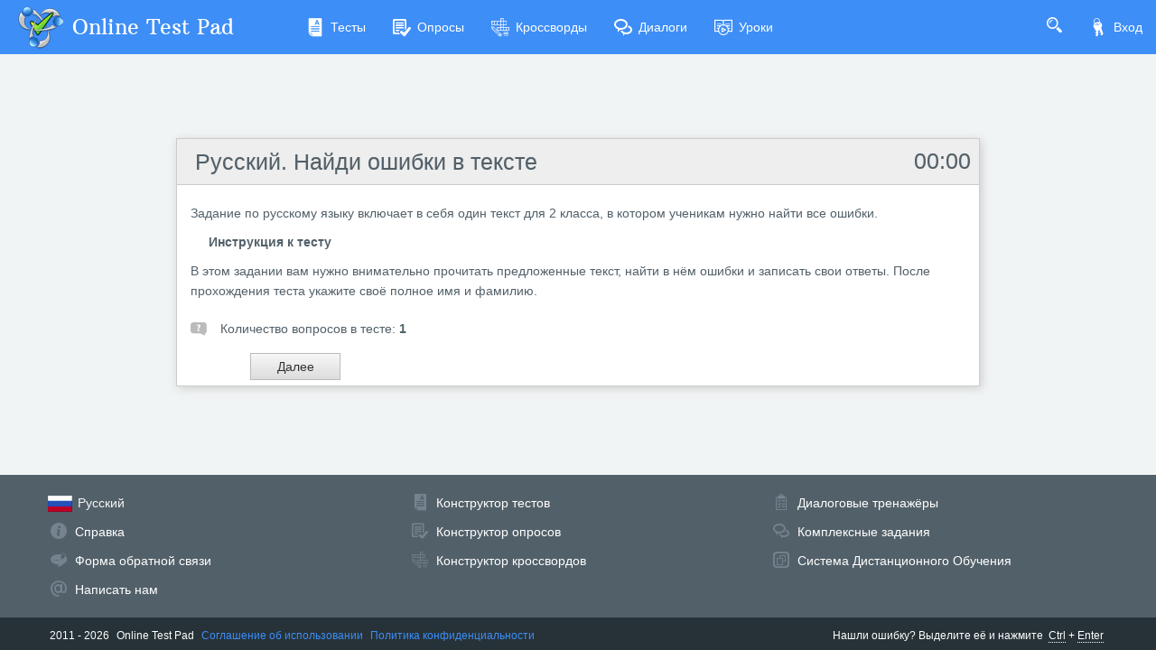

--- FILE ---
content_type: text/css
request_url: https://cdn-ya.onlinetestpad.net/css/remark-public.css?1768770116000
body_size: 4886
content:
@font-face {font-family: 'Arbutus Slab';font-style: normal;font-weight: 400;
    src: local('Arbutus Slab'), local('ArbutusSlab-Regular'), url(//fonts.gstatic.com/s/arbutusslab/v4/6k3Yp6iS9l4jRIpynA8qM-gdm0LZdjqr5-oayXSOefg.woff2) format('woff2');
    unicode-range: U+0000-00FF, U+0131, U+0152-0153, U+02C6, U+02DA, U+02DC, U+2000-206F, U+2074, U+20AC, U+2212, U+2215, U+E0FF, U+EFFD, U+F000;
}

 /** Изменение цвета текста на поярче*/
body, .alert-alt {color: #526069;}
body.site-navbar-small {padding-top: 0;}
.page {min-height: calc(100% - 194px - 60px);}
.page-header { padding-top: 25px;}
.page-content {padding: 30px 0;}
.center-container {width: 100%;max-width: 1200px; margin: 0 auto;}
.site-navbar {border-radius: 0;}
.site-navbar .navbar-header {width: auto;}
.site-navbar .navbar-brand {transition: all 0.2s ease-in-out;}
.site-navbar .navbar-brand-text {font-family: 'Arbutus Slab', serif;font-weight: normal;font-size: 23px;margin-left: 10px;}
.site-navbar .navbar-header .navbar-brand-logo {width: 50px;height: 50px;margin-top: -14px;float: left;}
.site-navbar .navbar-toolbar .nav-link {white-space: nowrap;transition: all 0.2s ease-in-out;}
.site-navbar .navbar-toolbar .nav-link-login,
.site-navbar .navbar-toolbar .nav-link.navbar-avatar {color: #fff !important;}
.site-navbar .navbar-toolbar .nav-item-extra-dropdown > a > i {font-size: 12px;line-height: 22px;}
.site-navbar .navbar-toolbar .nav-link-icon {font-size: 20px;float: left;margin: 1px 7px 0 0;}
.site-navbar .navbar-toolbar-user {position: absolute;top: 0;right: 0;max-width: 250px;z-index: 1501}
.site-navbar .navbar-avatar {line-height: 29px;white-space: nowrap;max-width:203px;}
.site-navbar .navbar-avatar div.icon-noavatar {font-size: 25px;height: 30px;line-height: 31px;}
.site-navbar .navbar-avatar .icon-arrowdown {font-size: 10px;margin-top: 10px;display: block;float: left}
.site-navbar .navbar-avatar-dropdown {left: auto !important;right: 10px !important;width: 210px;}
.site-navbar .navbar-avatar-dropdown i {font-size: 20px;float: left;margin: 0 13px 0 -6px;}
.site-navbar .navbar-avatar > span.avatar{display: block;float: left;margin-right: 7px;}
.site-navbar .navbar-avatar > span.avatar-name {display: block;float: left;margin-right: 4px;max-width: 120px;overflow: hidden;text-overflow: ellipsis;}
.site-navbar .navbar-search i {font-size: 17px;color: #fff;}
.site-search-panel {position: absolute;background-color: #fff;height: 60px;padding: 10px 50px 10px 10px;width: 100%;z-index: 1600;display: none;}
.site-search-panel input {height: 100%;font-size: 17px;padding-left: 22px;}
.site-search-panel > button {position: absolute;top: 10px;right: 8px;}

.site-navbar-transparent {background-color: transparent;z-index: 1;box-shadow: none;}
.site-navbar-transparent .navbar-toolbar .nav-link:hover,
.site-navbar-transparent .navbar-brand:hover {background-color: #3e8ef7;background-color: rgba(62, 142, 247, 0.5);}

.go-top-action {bottom: 0;right: 0;display: none;width: 75px;height: 80px;}
.go-top-action i {transform: rotate(180deg);display: inline-block;margin-top: -2px;font-size: 20px;}
@media (max-width: 767.98px) {
    .go-top-action {
        width: 55px;
        height: 60px;
    }
}

.breadcrumb-item {line-height: 25px;}
.breadcrumb-item > i { font-size: 18px;float: left;margin: 2px 7px 0 0;}
.breadcrumb-item > a:hover { text-decoration: underline;}

.promo-block { min-height: 100vh;background-position: center center;background-size: cover; color: #fff;background-color: #A3AFB7;margin-top: -60px;position:relative;}
.promo-block h1 {font-weight: 700;font-size: 40px;color: #fff;text-align: center;}
.promo-block p { display: block; text-align: center;}
.promo-block a {display: block;width: 175px;margin: 25px auto 0 auto;}

.promo-block-overlay {position:absolute;top:0;left:0;bottom:0;right:0;background: rgba(0,0,0,.4);}

.promo-block-home > div, .promo-block-home > div > div {height: 100vh;}
.promo-block-home h1 {height: 150px;}
.promo-block-home p { margin: 0 auto 45px auto; max-width: 500px;}
.promo-block-home p > span {color: #fff;font-size: 20px; background-color: #76838FCC;padding: 0 9px;margin: 0 5px 5px 0;display: inline-block;}
.promo-block-service h { font-size: 45px;}
.promo-block-service p { font-size: 20px;}
.promo-block-service .video {max-width: 600px; margin: 50px auto;}

.promo-block-publicuser {min-height: 50vh;}
.promo-block-publicuser .center-container {padding-top: 75px;padding-bottom:50px;}
.promo-block-publicuser h2 {color: #fff; font-size:35px;margin-bottom: 25px;}
.promo-block-publicuser .icon-person {line-height:175px;font-size: 125px;}
.promo-block-publicuser .avatar {width: 100%; max-width: 200px;}
.promo-block-publicuser .row {min-height: 50vh;}
.promo-block-publicuser .row > div {padding-bottom: 25px; padding-top: 25px;}
.promo-block-publicuser .main-info {color: #fff; font-size:17px;margin-bottom: 15px;}
.promo-block-publicuser .main-info > div {margin-bottom: 5px;}
.promo-block-publicuser .main-info > div i {font-style: italic; margin-right: 8px;}

.home-service-box {border-top: solid 6px #589FFC;background-image: url(/images/main/service-box-bg.jpg);background-position: bottom center;background-size: cover;padding: 20px;
    box-shadow: 1px 1px 6px #CCD5DB;transition: all 0.5s ease-in-out;}
.home-service-box i {display: block;font-size: 100px;margin: 20px;text-align: center;color: #CCD5DB;transition: all 0.5s ease-in-out;}
.home-service-box  h2 {text-align: center;}
.home-service-box  p {text-align: center;height: 65px;}
.home-service-box  a {display: block;width: 150px;margin: 0 auto;}
.home-service-box:hover {box-shadow: 1px 1px 8px #A3AFB7;}
.home-service-box:hover i {color: #3E8EF7;}
.home-counter {padding: 20px 0;margin-bottom: 0;text-align: center;color: #fff;}
.home-counter b {font-size: 16px;font-weight: normal;display: block;text-transform: uppercase;}
.home-counter i {font-size: 50px;}
.home-counter span {font-size: 35px;margin-bottom: -10px;display: block;}

.service-feature {background-color: #fff;border-bottom: solid 1px #e4eaec;padding: 25px 0px;}
.service-feature h2 {text-align: center;}
.service-feature img {max-width: 250px;max-height: 200px;display: block;margin: 0 auto;}
.service-feature p {font-size: 16px;text-align: justify;}

.service-access-type {margin-bottom: 20px;}
.service-access-type > div {width: 70px; height: 70px;border-radius: 50%; text-align: center; margin:0 auto;}
.service-access-type > div > i {line-height:71px; font-size: 40px;color:#fff;}
.service-access-type > h4 {text-align:center;}
.service-access-type > p {text-align:justify;}

.service-settings-list h5 {text-transform: uppercase;margin-bottom: 10px;font-size: 16px;}
.service-settings-list > ul {margin: 10px 0 20px 15px;list-style: none;padding: 0;}
.service-settings-list > ul > li {position: relative;padding: 0 0 0 18px}
.service-settings-list > ul > li:before {font-family: 'icomoon' !important;content: "\e972";font-size: 10px;position: absolute;top: 4px;left: 2px;color: #11C26D;}

.service-feature-video > ul > li {text-align: center;}
.service-feature-video > ul > li > a {cursor: pointer;overflow: hidden;text-overflow: ellipsis;white-space: nowrap;padding: 10px 0 !important;}
.service-feature-video iframe {border: solid 10px #37474F;border-radius: 10px;}
.service-feature-video .no-video {text-align: center;font-size: 20px;color: #A3AFB7;padding: 25px 0;}
.service-feature-video .no-video > i {font-size: 50px;color: #76838F;}
.service-feature-video .no-video > span {display: block;margin-top: 10px;}
.service-feature-video > div {max-width: 700px;margin: 0 auto;}
.service-feature-video > div > p {display: block;padding: 8px 10px;border-left: solid 2px #589FFC;border-right: solid 2px #589FFC;margin-bottom: 10px;font-size: 14px;background-color: #F3F7F9;text-align: center;}
.service-feature-video > div > div {margin-top: 15px;}
.service-feature-video > div > div > div {position: relative;padding-bottom: 56.25%;padding-top: 30px;height: 0;overflow: hidden;}
.service-feature-video > div > div > div > iframe {position: absolute;top: 0;left: 0;width: 100%;height: 100%;}

.success-story-box {background-color: #fff;margin-bottom: 25px;color: #526069;}
.success-story-box > div {background: url(/images/main/confetti1.jpg);background-position: bottom right;background-size: 175px;background-repeat: no-repeat;}
.success-story-box > div > div {background-color: #FFFFFFCC;height: 100%;padding: 15px;}
.success-story-box p {font-style: italic;display: block;}
.success-story-box div.text {font-style: italic;display: block;}
.success-story-box__user {position: relative;padding-left: 75px;}
.success-story-box__user > img {width: 50px;height: 50px;position: absolute;top: 0;left: 3px;}
.success-story-box__user > h5 {font-size: 15px;margin-top: 4px;float: left;width: 100%;}
.success-story-box__user > h5 > small {display: block;margin-top: 7px;overflow: hidden;text-overflow: ellipsis;white-space: nowrap;}
.success-story-box__work {text-align: right;}
.success-story-box__work > span{font-size: 15px;display: block; margin-bottom: 5px;}
.success-story-box__work > a {overflow: hidden;text-overflow: ellipsis;white-space: nowrap;display: block;}

.site-footer {height: auto;padding: 0;border-top: none;}
.site-footer__links {background-color: #526069;padding: 15px;color: #f7f7f7;}
.site-footer__links ul {list-style: none;margin: 0;padding: 0;}
.site-footer__links ul li {padding: 5px 2px 5px 28px;position: relative;}
.site-footer__links ul li > i {font-size: 18px;position: absolute;top: 6px;left: 1px;color: #76838F;transition: all 0.3s ease-in-out;}
.site-footer__links ul li > a {color: #fff;text-decoration: none;}
.site-footer__links ul li:hover i {color: #E4EAEC}
.site-footer__links ul li > a:hover {text-decoration: underline;}
.site-footer__links ul li > .languages .dropdown-menu { margin-left: -5px;}
.site-footer__links ul li > .languages .current { margin-left: -30px; cursor: pointer;}
.site-footer__links ul li > .languages .current > img { margin-right: 6px;}
.site-footer__links ul li > .languages .dropdown-item img { margin: 0 10px 0 -6px;}
.site-footer__copyright {background-color: #263238;padding: 11px 0 7px;font-size: 12px;color: #fff;}
.site-footer__copyright span {margin-right: 5px;}
.site-footer__copyright a {margin-right: 5px;}
.site-footer__copyright a:hover { text-decoration: underline;}
.site-footer__copyright .ctrl-enter {text-align: right;}
.site-footer__copyright .ctrl-enter span {margin-right: 3px;}
.site-footer__copyright .ctrl-enter b {margin-right: 3px;font-weight: normal;border-bottom: dotted 1px #fff;}

.animated {-webkit-animation-duration: 0.75s;animation-duration: 0.75s;-webkit-animation-fill-mode: both;animation-fill-mode: both;}
.slideInUp {-webkit-animation-name: slideInUp;animation-name: slideInUp;}
@-webkit-keyframes slideInUp {from {-webkit-transform: translate3d(0, 100%, 0);transform: translate3d(0, 100%, 0);visibility: visible;}to {-webkit-transform: translate3d(0, 0, 0);transform: translate3d(0, 0, 0);}}
@keyframes slideInUp {from {-webkit-transform: translate3d(0, 100%, 0);transform: translate3d(0, 100%, 0);visibility: visible;}to {-webkit-transform: translate3d(0, 0, 0);transform: translate3d(0, 0, 0);}}

.slick-slider-items-panel .panel-title {padding-left: 63px;}
.slick-slider-items-panel .panel-title i {color: #CCD5DB;font-size: 38px;position: absolute;top: 17px;left: 15px;}
.slick-slider-items-panel .panel-title a:hover { text-decoration: underline;}
.slick-slider-items-panel .panel-body {max-height: 310px;overflow: hidden;}
.slick-slider-items-panel .slick-track > div {border-right: solid 1px #E4EAEC;padding: 0 15px;}
.slick-slider-items-panel .slick-track > div:last-child {border-right: none;}
.slick-slider__box {width: 180px;height: 250px;float: left;overflow: hidden;position: relative;}
.slick-slider__box h4 {font-size: 16px;height: 35px;line-height: 1.1;overflow: hidden;}
.slick-slider__box h4 a:hover {text-decoration: underline;}
.slick-slider__box > div.img {height: 75px;margin-bottom: 10px;float: left;}
.slick-slider__box > div.img > div {width: 75px;height: 75px;float: left;margin-right: 15px;text-align: center;}
.slick-slider__box > div.img > div > img {max-width: 75px;max-height: 75px;}
.slick-slider__box > div.img > div > i {font-size: 50px;line-height: 73px;}
.slick-slider__box > div.info {float: left}
.slick-slider__box > div.info > i {display: block;margin-bottom: 7px;}
.slick-slider__box > div.info> i > span { margin-left: 5px; }
.slick-slider__box div.descr {height: 109px;overflow: hidden;line-height: 1.3;}
.slick-slider__box a.btn {display: none;position: absolute;width: 100%;bottom: 0;border-radius: 0;opacity: 0.8;padding: 10px 10px 10px 10px;transition: all 0.2s ease-in-out;}
.slick-slider__box:hover a.btn {display: block;}
.slick-slider__box a.btn:hover {opacity: 1;}
.slick-slider__box a.btn i {float: left;font-size: 25px;}
.slick-slider__box div.rating { margin-top: 5px; }
.slick-slider__box div.rating i { margin-right: 1px;cursor: default;}
.slick-slider__box .ribbon { width: 50px; height: 50px;}
.slick-slider__box .ribbon:before { border-right-color: #11C26D;border-top-color: #11C26D;opacity: 0.8; border-width: 25px;}
.slick-slider__box .ribbon i { font-size: 16px;margin-top: 6px;display: block;margin-left: 13px;color: #fff;}
.slick-slider__box .ribbon span { color: #fff;transform: rotate(45deg);display: block;font-weight: bold;margin-top: 11px;margin-left: -3px;width: 50px;height: 17px;line-height: 1;text-align: center; }

#textErrorOnPageValue strong { color: red;}

.global-modal-loader {width: 5rem;height: 5rem;border-width: 1rem;border-left-color: #76838F;left: 50%;margin-left: -50px;top: 50%;margin-top: -50px;display: block;}
.modal-processing-loader {position: absolute;width: 100%;height: 100%;background-color: #F3F7F9;z-index: 1;opacity: 0.5;}
.modal-processing-loader > div.loader {top: 50%;margin-top: -25px;left: 50%;margin-left: -25px;border-left-color: #76838F;}

.item-box > div.img {height: 75px;margin-bottom: 10px;float: left;}
.item-box > div.img > div {width: 75px;height: 75px;float: left;margin-right: 15px;text-align: center;}
.item-box > div.img > div > img {max-width: 75px;max-height: 75px;}
.item-box > div.img > div > i {font-size: 50px;line-height: 73px;}
.item-box > div.info {float: left}
.item-box > div.info > i {display: block;margin-bottom: 7px;}
.item-box > div.info> i > span { margin-left: 5px; }
.item-box div.descr {height: 109px;overflow: hidden;line-height: 1.3;}
.item-box a.btn {display: none;position: absolute;width: 100%;bottom: 0;border-radius: 0;opacity: 0.8;padding: 10px 10px 10px 10px;transition: all 0.2s ease-in-out;margin-left: -10px;}
.item-box:hover a.btn {display: block;}
.item-box a.btn:hover {opacity: 1;}
.item-box a.btn i {float: left;font-size: 25px;}
.item-box div.rating { margin-top: 5px; }
.item-box div.rating i { margin-right: 1px;cursor: default;}

.card-item-box {max-width: 250px;margin: 0 auto;}
.card-item-box img {width: 100%;}
.card-item-box .overlay-panel {opacity: 1 !important;}
.card-item-box h3 {margin: 0;height: calc(100% - 40px);overflow: hidden;}
.card-item-box h3 > a {text-decoration: none !important;}
.card-item-box h3 > a:hover {text-decoration: underline !important;}
.card-item-box .overlay {min-height: 215px;}
.card-item-box .overlay .info {position: absolute;bottom: 0;left: 0;width: 100%;padding: 5px 10px;}
.card-item-box .overlay i {margin-right: 15px;display: block;float: left;}
.card-item-box .overlay i::before {margin-right: 5px;font-size: 20px;float: left;}
.card-item-box .overlay i span {line-height: 17px;}
.card-item-box .overlay i.icon-comments::before {font-size:16px;margin-top: 2px;}
.card-item-box .card-text {height: 100px;overflow: hidden;display: block;line-height: 1.25;}
.card-item-box .card-footer {padding-left: 10px;position: relative;}
.card-item-box .card-footer .rating {margin-top: 4px;}
.card-item-box .card-footer .rating i {margin-right: 2px;cursor: default;}
.card-item-box .card-footer a {position: absolute;top: 8px;right: 11px;padding: 0;font-size: 27px;}
.card-item-box .card-footer > div.like {margin: 0 7px;padding-left: 19px;position: relative;}
.card-item-box .card-footer > div.like > i {color: #A3AFB7;position: absolute;top: 3px;left: 0;font-size: 13px;}
.card-item-box .card-footer > div.like > span {line-height: 1;}
.card-item-box .card-footer > div.dislike > i {margin-top: 3px}
.card-item-box .ribbon-new {z-index: 1;top: -30px;height: auto;}
.card-item-box .ribbon-new::before { border-top-color: #EB6709;border-right-color:#EB6709}
.card-item-box .ribbon-new .ribbon-inner {background-color: #EB6709}
.card-item-box .ribbon-passed {z-index: 1;width: 60px;height: 60px;}
.card-item-box .ribbon-passed .ribbon-inner > span {transform: rotate(45deg);display: block;margin-top: 2px;}
.card-item-box .ribbon-passed .ribbon-inner > i {margin-top: 7px;}

.public-item-container {display: flex;}
.public-item-container > .adleft {order: 1;flex: 1 1 180px;text-align: right;}
.public-item-container > .adright {order: 3;flex: 1 1 180px;text-align: left;}
.public-item-container > .adleft > div,
.public-item-container > .adright > div {margin: 0 auto;}
.public-item-container > .main {flex: 100 100 auto;order: 2;max-width: 900px;padding: 0 5px;width: 100%;}


.public-item-panel {}
.public-item-panel .panel-title-name { font-size: 25px;}
.public-item-panel .panel-title-name a:hover {text-decoration: underline;}
.public-item-panel .item-img {margin: 0 auto 15px auto;max-width: 175px;max-height: 175px;display: block;width: 100%;}
.public-item-panel .btn-go {line-height: 24px;margin-left: 25px;}
.public-item-panel .btn-go i {display: block;float: left;font-size: 26px;line-height: 1;margin: 0 10px 0 -3px}
.public-item-panel .btn-go-full {margin: 15px -20px 0 -20px; padding: 0 30px 0 50px; position: relative;line-height: 1.4;min-height: 30px;display: flex;align-items: center;}
.public-item-panel .btn-go-full i { position: absolute; top: 2px; left: 10px;font-size: 30px;}
.public-item-panel .btn-go-full a { color: inherit;}
.public-item-panel .btn-go-full a:hover { text-decoration: underline;}
.public-item-panel .pagination-center {justify-content: center;}

.public-item-panel__tags {margin-top: 15px;padding: 0 0 15px 39px;position: relative;}
.public-item-panel__tags > i {position: absolute;top: 2px;left: 0;font-size: 25px;}
.public-item-panel__tags > a {margin-right: 10px;}

.public-item-panel .panel-footer {padding: 5px 30px;}
.public-item-panel .panel-footer .row {align-items: center;}
.public-item-panel .panel-footer .row > div {padding-top: 10px; padding-bottom: 10px;}

.public-item-stat-info > div {margin-right: 20px;}
.public-item-stat-info > div > i {font-size: 20px;float: left; margin-right: 7px;}
.public-item-stat-info > div > i.icon-comments {font-size: 18px;margin-top: 2px;}

.public-item-creator {display: flex; align-items:center; justify-content:flex-end;}
.public-item-creator img {width: 40px; height: 40px;}
.public-item-creator i {font-size:30px;}
.public-item-creator > div {text-align:right; margin-left: 15px;}
.public-item-creator span {display:block;font-style: italic;line-height: 1;font-size: 13px;}
.public-item-creator a {font-size: 16px;}
.public-item-creator a:hover {text-decoration: underline;}

.public-item-panel__rating > div {margin-right: 15px;white-space: nowrap;}
.public-item-panel__rating > div > i.icon-like,
.public-item-panel__rating > div > i.icon-dislike {display: block;float: left;margin: 3px 7px 0 0;}
.public-item-panel__rating > div.rating {margin-right: 30px;margin-top: 4px;}
.public-item-panel__rating > div.rating i { cursor: default;}

.auto-load-items-list .auto-load-next button {display: block;max-width: 175px;margin: 0 auto;width: 100%;}

.item-type-box-container li {margin-bottom: 15px;}
.item-type-box {position: relative;padding-left: 70px;}
.item-type-box i {position: absolute;top: 0;left: 0;font-size: 35px;line-height: 55px;width: 55px;background-color: #fff;border-radius: 50%;text-align: center;
    color: #A3AFB7;box-shadow: 1px 1px 5px #ddd;transition: all 0.2s ease-in-out;}
.item-type-box h2 {font-size: 20px;margin: 0 0 5px 0;}
.item-type-box h2:hover {text-decoration: underline;}
.item-type-box:hover i {box-shadow: 1px 1px 10px #ccc;}
.item-type-box p {line-height: 1.3}
.item-type-box-mini {
    padding-left: 60px;
}
.item-type-box-mini i {
    font-size: 25px;
    line-height: 45px;
    width: 45px;
}
.item-type-box-mini h2 {
    padding-top: 8px;
}

.panel-tags-container {
    background-color: #E4EAEC;
    padding: 15px 10px 10px 10px;
    margin-bottom: 15px;
}
.panel-tags > a { padding: 3px 10px;margin-right: 7px;margin-bottom: 5px;transition: all 0.2s ease-in-out;}
.panel-tags > a:hover { box-shadow: 1px 1px 7px #A3AFB7; border-color: #CCD5DB; }

.public-widget-info h5 {
    text-align: center;
}
.public-widget-info img {
    width: 100%;
    max-width: 300px;
    margin: 0 auto;
    display: block;
}

.public-widget-info strong {
    text-transform: uppercase;
    display: block;
    text-align: center;
    margin: 0 0 15px 0;
}
.public-widget-info .button-create {
    margin: 10px 0 0 50px;
}

.panel-popular-items .panel-title {
    padding: 15px 5px 15px 60px;
}

.panel-popular-items .panel-title i {
    font-size: 30px;
    position: absolute;
    top: 9px;
    left: 15px;
}

.panel-popular-items .panel-title a:hover {
    text-decoration: underline;
}
.panel-popular-items .panel-body {
    padding-left: 15px;
    padding-bottom: 10px;
}

.panel-popular-items ul {
    margin: 0;
    padding: 0;
    list-style: none;
}
.panel-popular-items ul li {
    display: flex;
    align-items: center;
    height: 35px;
    overflow: hidden;
    margin-bottom: 5px;
}
.panel-popular-items ul li img {
    width: 30px;
    height: 30px;
    margin-right: 10px;
}
.panel-popular-items ul li i {
    margin-right: 10px;
}
.panel-popular-items ul li a {
    line-height: 1;
}
.panel-popular-items ul li a:hover {
    text-decoration: underline;
}


.spinner {animation: spinner 1s linear infinite;-webkit-animation: spinner 1s linear infinite;}
.spinner-5s {animation: spinner 5s linear infinite;-webkit-animation: spinner 5s linear infinite;}
@keyframes spinner {to {transform: rotate(360deg);}}
@-webkit-keyframes spinner {to {-webkit-transform: rotate(360deg);}}

.search-items-results iframe {
    width: 100%;
    margin-top:-65px;
}
